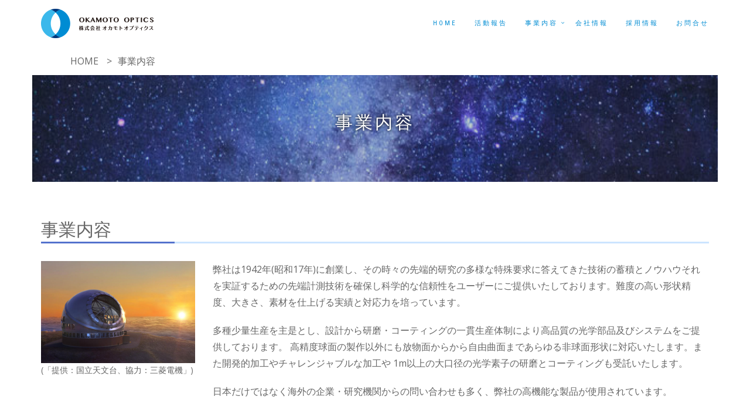

--- FILE ---
content_type: text/html
request_url: https://www.okamoto-optics.co.jp/jigyo.html
body_size: 3893
content:
<!DOCTYPE html>
<html lang="ja" dir="ltr">
  <head>
    <meta charset="utf-8">
    <meta http-equiv="X-UA-Compatible" content="IE=edge">
    <meta name="viewport" content="width=device-width, initial-scale=1">
	<meta name="keywords" content="">
	<meta name="description" content="株式会社オカモトオプティクスの事業内容は、多種少量生産を主是とし、設計から研磨・コーティングの一貫生産体制により高品質の光学部品及びシステムをご提供しております。">
    
    <title>事業内容 | 株式会社オカモトオプティクス</title>
   <meta name="keywords" content="">
	<meta name="description" content="">

    
    <link href="assets/lib/bootstrap/dist/css/bootstrap.min.css" rel="stylesheet">

    <link href="https://fonts.googleapis.com/css?family=Roboto+Condensed:400,700" rel="stylesheet">
    <link href="https://fonts.googleapis.com/css?family=Volkhov:400i" rel="stylesheet">
    <link href="https://fonts.googleapis.com/css?family=Open+Sans:300,400,600,700,800" rel="stylesheet">
    <link href="assets/lib/animate.css/animate.css" rel="stylesheet">
    <link href="assets/lib/components-font-awesome/css/font-awesome.min.css" rel="stylesheet">
    <link href="assets/lib/et-line-font/et-line-font.css" rel="stylesheet">
    <link href="assets/lib/flexslider/flexslider.css" rel="stylesheet">
    <link href="assets/lib/owl.carousel/dist/assets/owl.carousel.min.css" rel="stylesheet">
    <link href="assets/lib/owl.carousel/dist/assets/owl.theme.default.min.css" rel="stylesheet">
    <link href="assets/lib/magnific-popup/dist/magnific-popup.css" rel="stylesheet">
    <link href="assets/lib/simple-text-rotator/simpletextrotator.css" rel="stylesheet">
    
    <link href="assets/css/style.css" rel="stylesheet">
	 <link href="assets/css/custam.css" rel="stylesheet">
	  
    <link id="color-scheme" href="assets/css/colors/default.css" rel="stylesheet">
	 

  </head>
  <body data-spy="scroll" data-target=".onpage-navigation" data-offset="60">
    <main>
		
		
      <div class="page-loader">
        <div class="loader">Loading...</div>
      </div>
      <nav class="navbar navbar-custom navbar-fixed-top navbar-transparent" role="navigation" style="background-color:rgba(255,255,255,1.00); padding: 0px;">
        <div class="container">
			<!--<img src="assets/images/logo.png" style="float: left;" class="img-responsive logo_wid" alt="logo">-->
          <div class="navbar-header">
            <button class="navbar-toggle" type="button" data-toggle="collapse" data-target="#custom-collapse"><span class="sr-only">Toggle navigation</span><span class="icon-bar"></span><span class="icon-bar"></span><span class="icon-bar"></span></button><a class="navbar-brand" href="index.html"><img src="assets/images/logo.png" class="img-responsive" alt="株式会社オカモトオプティクス"></a>
          </div>
          <div class="collapse navbar-collapse" id="custom-collapse">
            <ul class="nav navbar-nav navbar-right">
				<li><a href="index.html" >Home</a></li>
				<li><a href="activity/top.html">活動報告</a></li>
				<li class="dropdown"><a class="dropdown-toggle" href="#" data-toggle="dropdown">事業内容</a>
					<ul class="dropdown-menu">
					  <li><a href="jigyo.html">事業内容</a></li>

					  <li><a href="tech03.html">弊社からのご提案</a></li>
					  <li><a href="tech04.html">加工形状事例</a></li>
					  <li><a href="setsubi.html">設備機器</a></li>

					</ul>
              	</li>
				
				<li><a href="company.html">会社情報</a></li>
				<li><a href="https://www.recruit.okamoto-optics.co.jp/" target="_blank" rel="noopener noreferrer">採用情報</a></li>
				<li><a href="form1/info.html">お問合せ</a></li>

            </ul>
          </div>
        </div>
      </nav>
	
	<section class="container top_pad">
	  <ul class="bread_list">
		  <li><a href="index.html">HOME</a></li>
            <li>事業内容</li>
        </ul>
	</section>
	
	
		
     <section class="module about-page-header container bg-dark-60" data-background="assets/images/top2.jpg">
		 <div class="container">
            <div class="row">
              <div class="col-sm-6 col-sm-offset-3">
                <h1 class="module-title font-alt text_shadow">事業内容</h1>
                
              </div>
            </div>
          </div>
		</section>
		
      <div class="main　">
    
		<section class="module mb-60">
			
		<div class="container mb-40">
				<h2 class="top_h2_title mb-30 h_sousyoku02">事業内容</h2>
			
			<div class="row">
			
			
			<div class="col-md-3 mb-40">
				<img src="assets/images/jigyo01.jpg" class="img-responsive center-block">
				<p class="small">(「提供：国立天文台、協力：三菱電機」)</p>
				
			</div>

			<div class="col-md-9">
				
				<p>
弊社は1942年(昭和17年)に創業し、その時々の先端的研究の多様な特殊要求に答えてきた技術の蓄積とノウハウそれを実証するための先端計測技術を確保し科学的な信頼性をユーザーにご提供いたしております。難度の高い形状精度、大きさ、素材を仕上げる実績と対応力を培っています。</p>
<p>
多種少量生産を主是とし、設計から研磨・コーティングの一貫生産体制により高品質の光学部品及びシステムをご提供しております。
	高精度球面の製作以外にも放物面からから自由曲面まであらゆる非球面形状に対応いたします。また開発的加工やチャレンジャブルな加工や 1m以上の大口径の光学素子の研磨とコーティングも受託いたします。</p>
<p>
日本だけではなく海外の企業・研究機関からの問い合わせも多く、弊社の高機能な製品が使用されています。

				</p>

		
			</div>
				
					
		</div>

		<div class="text-center mt-50">
		<img src="assets/images/jigyo03.jpg" class="img-responsive" alt="" style="margin: 0 auto">
		</div>
			
			
		</div>
			
				
        </section>
		  
		
     <div class="module-small bg-dark">
          <div class="container">
            <div class="row">
              <div class="col-12 mt-30 mb-30"><h4>株式会社オカモトオプティクス</h4></div>
              <div class="col-sm-4">
                <div class="widget">
                  <h5 class="widget-title font-alt">サイトコンテンツ</h5>
                  <ul class="icon-list">
                    <li><a href="index.html">HOME</a></li>
					<li><a href="activity/top.html">活動報告</a></li>
					<li><a href="./jigyo.html" >事業内容</a></li>


					<li><a href="./tech03.html" >弊社からのご提案</a></li>
					<li><a href="./tech04.html" >加工形状事例</a></li>
					<li><a href="./setsubi.html" >設備機器</a></li>
					<li><a href="./company.html" >会社情報</a></li>
					<li><a href="form2/info.html">採用情報</a></li>
                    <li><a href="form1/info.html">お問合せ</a></li>

                  </ul>
                </div>
              </div>
				
			<div class="col-sm-4">
                <div class="widget">
                  <h5 class="widget-title font-alt">本社工場</h5>
                  <p>神奈川県横浜市磯子区原町8番34号
				  <iframe src="https://www.google.com/maps/embed?pb=!1m14!1m8!1m3!1d6503.125195072848!2d139.627537!3d35.416091!3m2!1i1024!2i768!4f13.1!3m3!1m2!1s0x60185cb65a161825%3A0x7dd4ade14432d197!2z5qCq5byP5Lya56S-44Kq44Kr44Oi44OI44Kq44OX44OG44Kj44Kv44K5!5e0!3m2!1sja!2sus!4v1677820171589!5m2!1sja!2sus" width="100%" height="300" frameborder="0" style="border:0" allowfullscreen></iframe>
					</p>
                </div>
					
              </div>
				
              <div class="col-sm-4">
                <div class="widget">
                  <h5 class="widget-title font-alt">氷取沢工場</h5>
                  <p>神奈川県横浜市磯子区氷取沢町67番
				  <iframe src="https://www.google.com/maps/embed?pb=!1m18!1m12!1m3!1d4736.14289853323!2d139.60744086732632!3d35.36506516453189!2m3!1f0!2f0!3f0!3m2!1i1024!2i768!4f13.1!3m3!1m2!1s0x6018447ff54ed1b1%3A0x14311a6aadc220ed!2z44CSMjM1LTAwNDMg56We5aWI5bed55yM5qiq5rWc5biC56Ov5a2Q5Yy65rC35Y-W5rKi55S677yW77yX!5e0!3m2!1sja!2sjp!4v1543197032476" width="100%" height="300" frameborder="0" style="border:0" allowfullscreen></iframe>
					</p>
                </div>
               
              </div>
             
            </div>
          </div>
        </div>
        <hr class="divider-d">
        <footer class="footer bg-dark">
          <div class="container">
            <div class="row">
              <div class="col-sm-6">
                <p class="copyright font-alt">&copy; 2018 OKAMOTO OPTICS , INC. All Rights Reserved.</p>
              </div>
             
            </div>
          </div>
        </footer>
      </div>
      <div class="scroll-up"><a href="#totop"><i class="fa fa-angle-double-up"></i></a></div>
    </main>
   
    <script src="assets/lib/jquery/dist/jquery.js"></script>
    <script src="assets/lib/bootstrap/dist/js/bootstrap.min.js"></script>
    <script src="assets/lib/wow/dist/wow.js"></script>
    <script src="assets/lib/jquery.mb.ytplayer/dist/jquery.mb.YTPlayer.js"></script>
    <script src="assets/lib/isotope/dist/isotope.pkgd.js"></script>
    <script src="assets/lib/imagesloaded/imagesloaded.pkgd.js"></script>
    <script src="assets/lib/flexslider/jquery.flexslider.js"></script>
    <script src="assets/lib/owl.carousel/dist/owl.carousel.min.js"></script>
    <!--<script src="assets/lib/smoothscroll.js"></script>-->
    <script src="assets/lib/magnific-popup/dist/jquery.magnific-popup.js"></script>
    <script src="assets/lib/simple-text-rotator/jquery.simple-text-rotator.min.js"></script>
    <script src="assets/js/plugins.js"></script>
    <script src="assets/js/main.js"></script>
<!-- Global site tag (gtag.js) - Google Analytics -->
<script async src="https://www.googletagmanager.com/gtag/js?id=UA-63212630-1;auto"></script>
<script>
  window.dataLayer = window.dataLayer || [];
  function gtag(){dataLayer.push(arguments);}
  gtag('js', new Date());

  gtag('config', 'UA-63212630-1;auto');
</script>
  </body>
</html>

--- FILE ---
content_type: text/css
request_url: https://www.okamoto-optics.co.jp/assets/css/custam.css
body_size: 3001
content:
.img-center{
	margin: 0 auto;
}

.centerleft{
	text-align: center;
}

.lblocktop{
	background-color: rgba(59,184,235,1.00);
	color: #fff;
}

.lblocktop , .lblock{
	text-align: left;
}

.lblocktop , .lblock , .rblock , .rblocktop{
	padding-top:5px;
	padding-bottom: 5px;

}

.pdbox{
	padding-left: 15px;
	padding-right: 15px;
}

.hrcolor{
	background-color: #cccccc;
}

@media only screen and (max-width:767px){
	.centerleft{
		text-align: left;
	}
	.pdbox{
		padding-left: 5px;
		padding-right: 5px;
	}
}

.topdiv{
	background-image: url("../images/top2.jpg");
	background-size: cover;
	background-repeat: no-repeat;
}

.topdiv{
	position: relative;
}

.bxslider img {
  display: block;
  margin: 0 auto;
}

.topdiv div{
	position: absolute;
	width: 100%;
	min-height: 350px;
	top:20%;

	
}

.bg-slider {
	width: 100vw;
	height: 100vh;
	background-position:center center;
	background-size: cover;
	display: flex;
	align-items: center;
	justify-content: center;
}
.bg-slider__title{
	color: #fff;
	font-size: 48px;
	line-height: 1.5;
	font-weight: bold;
	text-align:center;
	text-shadow: 1px 1px 1px #000;
}

.navbar-brand{
	padding:0px 15px 15px;
}

div.navbar-header{
	padding-top: 15px;
	padding-bottom: 15px;
}

.navbar-nav{
	padding-top: 15px;
}

.module{
	padding-top: 40px;
	padding-bottom: 60px;
}

.module-title{
	margin-top: 20px;
	margin-bottom: 20px !important;
}

.top_p_height{
/*	height: 110px;*/
}

.topdiv{
	position: relative;
}

.toptitle{
	position: absolute;
  top: 0;
  right: 0;
  bottom: 0;
  left: 0;
  margin: auto;
	z-index: 999;
	color: white;
	font-size: 36px;
	width: 80%;
	height: 3.2rem;
	text-align: center;
	letter-spacing: 5px;
}



.toph2{
	line-height: 22px;
	margin-bottom: 20px;
}

.toph2 span{
	font-size: 16px;
}

.sbtxt{
	font-weight: 600;
	font-size: 20px;
}

.rspt tr th{
	vertical-align: top;
	font-weight: bold !important;
}

.rspt tr td{
	padding-bottom: 10px;
}

@media only screen and (max-width:767px){

	.top_p_height{
		height: auto;
	}
	.toph2{
		font-size: 20px;
	}

	.toph2 span{
		font-size: 14px;
	}
	.sbtxt{
		font-weight: 600;
		font-size: 14px;
	}
	.bg-slider {
		max-height: 550px;
	}
	h2{
		font-size: 22px;
	}
	
}

@media only screen and (max-width:540px){
	.bread_list{
		display: none !important;
	}
}
/*.top2_bg{
	background-image: url(../images/top2.jpg);
	background-repeat: no-repeat;
	
}*/
/*.top2_bg2{
	background-color: rgba(255,255,255,0.20);
}*/
.text_shadow1 {
text-shadow: 
    white 1px 1px 10px, white -1px 1px 10px,
    white 1px -1px 10px, white -1px -1px 10px;
}

/*ul.bread_list {
    display: flex;
	list-style: none;
}

.bread_list li:not(:last-child):after {
    content: " > ";
}*/

.bread_list{
	
	flex-wrap: wrap;
}

ul.bread_list {
    display: flex;
    margin: 1rem;
	list-style: none;
}
.bread_list li:not(:last-child):after {
    content: " > ";
    margin: 0 1rem;
}

.bread_list li a {
    color: #666; 
}

section table { width: 100%; }
section th, section td  { padding: 10px; border: 1px solid #ddd; }
section th  { background: #f4f4f4; }
 
/*----------------------------------------------------
  .rspt
----------------------------------------------------*/
  .rspt th  { width: 30%; text-align: left; }
 
@media only screen and (max-width:480px){

  .rspt th,
  .rspt td{
    width: 100%;
    display: block;
    border-top: none;
    }
  .rspt tr:first-child th { border-top: 1px solid #ddd; }
}

.w-100{
	width: 100%;
}

.tokucyou_haikei{
background-image: url(../images/backimages_001.jpg); 
background-position: right bottom; 
background-repeat: no-repeat;
/*background-attachment: fixed; */
}

@media only screen and (max-width:991px){
	.tokucyou_haikei{
background-image:none;

}
}

.kankyo_h2{
position: relative;
display: inline-block;
padding: 0 55px;
}

.kankyo_h2:before, .kankyo_h2:after{
content: '';
position: absolute;
top: 50%;
display: inline-block;
width: 45px;
height: 1px;
background-color: black;
}

.kankyo_h2:before {left:0;}
.kankyo_h2:after {right: 0;}

.opacy figure img {
	opacity: 1;
	-webkit-transition: .3s ease-in-out;
	transition: .3s ease-in-out;
}
.opacy figure:hover img {
	opacity: .5;
}


.h_sousyoku01 {
position: relative;
padding: 5px 5px 5px 42px;
background: #77c3df;
font-size: 20px;
color: white;
margin-left: -33px;
line-height: 1.3;
z-index:-1;
}

.h_sousyoku01:before {
position: absolute;
content: '';
left: -2px;
top: -2px;
border: none;
border-left: solid 40px white;
border-bottom: solid 79px transparent;
z-index:-2
}

.h_sousyoku02 {
border-bottom: solid 3px #cce4ff;
position: relative;
}

.h_sousyoku02:after {
position: absolute;
content: " ";
display: block;
border-bottom: solid 3px #5472cd;
bottom: -3px;
width: 20%;
}

.h_sousyoku03{
position: relative;
padding: 0.25em 0;
}

.h_sousyoku03:after {
content: "";
display: block;
height: 4px;
background: -moz-linear-gradient(to right, rgb(230, 90, 90), transparent);
background: -webkit-linear-gradient(to right, rgb(230, 90, 90), transparent);
background: linear-gradient(to right, rgb(230, 90, 90), transparent);
}

.h_sousyoku04 {
padding: 0.25em 0.5em;/*上下 左右の余白*/
color: #494949;/*文字色*/
background: transparent;/*背景透明に*/
border-left: solid 5px #7db4e6;/*左線*/
}

.top_color{
	color: rgba(64,64,64,1.00);
	/*text-shadow: 
    white 1px 1px 7px, white -1px 1px 7px,
    white 1px -1px 7px, white -1px -1px 7px;*/
}

.top_color2{
	color: rgba(64,64,64,1.00);
	text-shadow: white 0 0 2px;
}

.step{
padding: 0.5em;
background: aliceblue;
box-shadow: 0 0 4px rgba(0, 0, 0, 0.23);
}

.step2{
	padding-top: 0.5em;
	padding-bottom: 8px;
	border-bottom: dashed 2px #E1E1E1;
	padding-left: 15px;
}


.top_pad{
	padding-top: 80px;
}

.logo_wid{
	width: 50px;
}

@media only screen and (max-width:991px){
	.top_pad{
	padding-top: 100px;
	}
}

@media only screen and (max-width:767px){
	.top_pad{
	padding-top: 80px;
	}
}

@media only screen and (max-width:431px){
	.navbar-custom .navbar-brand {
	  font-size: 18px;
	}
}

@media only screen and (max-width:391px){
	.navbar-custom .navbar-brand {
	  font-size: 15px;
	}
}

@media only screen and (max-width:361px){
	.navbar-custom .navbar-brand {
	  font-size: 13px;
	}
	
	.logo_wid{
	width: 40px;
}
}

.index_p{
	font-size: 18px;
}

.text_shadow{
text-shadow: black 0 0 5px;
}

.slider_back{
	background-color: white;
	padding-left: 10px;
}

.titan-title-size-1_2 {
  letter-spacing: 4px;
  font-size: 26px;
}

@media only screen and (max-width:767px){
	.titan-title-size-1_2 {
	  font-size: 16px;
	}
}

.sla_logo{
	width: 55px;
}

@media only screen and (max-width:767px){
	.sla_logo{
	width: 40px;
}
}


@media only screen and (max-width:445px){
.br::before {
			content: "\A" ;
			white-space: pre ;
		}
	
}

.block1{
	background-color:rgba(0,140,211,0.30);
/*background-color: linear-gradient(#05FBFF, #1E00FF);*/
	background-image: url("../images/top_bg_01_2.png");

	height: auto;
	background-attachment: fixed;
	overflow: hidden;
	position: relative;
	padding-top: 100px;
	padding-bottom: 150px;
	background-repeat: no-repeat;
	background-position: center right;


}

.block1:before{
  content: "";
  position: absolute;
  height: 300px;
  width: 300%;
  background:#ffffff;
  bottom: -200px;
  left: -100%;
  -webkit-transform: rotate(-4deg);
  -ms-transform: rotate(-4deg);
  -o-transform: rotate(-4deg);
  transform: rotate(-4deg);
}

dt{
	line-height: 2;
}


/*----------------------------------------------------
  .rspt02
----------------------------------------------------*/

/*.rspt02,
    .rspt02 tbody,
    .rspt02 thead,
    .rspt02 td,
    .rspt02 th {padding: 10px; margin:10px;}

.rspt02 th {background-color: #EAEAEA; border: solid 1px #B3B3B3;}
.rspt02 td {border: solid 1px #B3B3B3;}

@media screen and (max-width: 768px) {
	 
    .rspt02,
    .rspt02 tbody,
    .rspt02 thead,
	.rspt02 tr,
    .rspt02 td,
    .rspt02 th {display:block; margin: auto; padding: none; border-collapse: collapse;}
 
	.rspt02 tbody{margin:0; padding: 0;}
	.rspt02 thead{margin:0; padding: 0;}
	
    .rspt02 {  
        border:none;
        margin:none;
		padding:none;
        width: 100%;
    }
    .table-sp2 thead{  
        float: left;
    }
    .rspt02 tbody{ 
        overflow-x: auto; 
        white-space: nowrap;
        width: auto;
    }
    .rspt02 th{ 
        width:100%; background-color: #EAEAEA;
    }
    .rspt02 tbody tr{ 
        display: inline-block; 

    }
}*/



.rspt02 th  { width: 13%; 
			text-align: center;}
.rspt02 td  { text-align:left; }
.rspt02 td:first-child  { text-align: left!important; }
@media only screen and (max-width: 800px) { 
  .rspt02 { 
    display: block; 
    width: 100%; 
    margin: 0 -10px;
  }
  .rspt02 thead{ 
    display: block; 
    float: left;
    overflow-x:scroll;
  }
  .rspt02 tbody{ 
    display: block; 
    width: auto; 
    overflow-x: auto; 
    white-space: nowrap;
  }
  .rspt02 th{ 
    display: block;
    width:auto;
  }
  .rspt02 tbody tr{ 
    display: inline-block; 
    margin: 0 -3px;
  }
  .rspt02 td{ 
    display: block;
  }
}

@media only screen and (max-width: 700px){
	.tb_scroll{
	overflow-x: scroll;
	}
}


.py-5{
	margin-right: 50px;
	margin-left: 50px;
}

.btn_kiji{
	display: flex;
	justify-content: center;
}

@media only screen and (max-width: 540px){
	.btn_kiji{
	display:block;
}
	
	.btn_kiji a{
	margin-bottom: 20px;
}
}

.ac_h1{
	font-size: 30px;
}

@media only screen and (max-width: 767px){
	.ac_h1{
	font-size: 22px;
}
}
